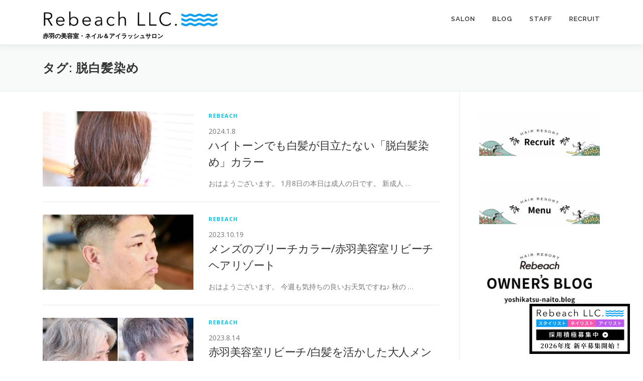

--- FILE ---
content_type: text/html; charset=UTF-8
request_url: https://rebeach.com/archives/tag/%E8%84%B1%E7%99%BD%E9%AB%AA%E6%9F%93%E3%82%81
body_size: 35631
content:
<!DOCTYPE html>
<html dir="ltr" lang="ja" prefix="og: https://ogp.me/ns#">
<head>
<meta charset="UTF-8">
<meta name="viewport" content="width=device-width, initial-scale=1">
<link rel="profile" href="http://gmpg.org/xfn/11">
<script src="https://kit.fontawesome.com/93c48e6e60.js" crossorigin="anonymous"></script>
<title>脱白髪染め - リビーチヘアリゾート</title>
	<style>img:is([sizes="auto" i], [sizes^="auto," i]) { contain-intrinsic-size: 3000px 1500px }</style>
	
		<!-- All in One SEO 4.8.6.1 - aioseo.com -->
	<meta name="robots" content="max-image-preview:large" />
	<link rel="canonical" href="https://rebeach.com/archives/tag/%e8%84%b1%e7%99%bd%e9%ab%aa%e6%9f%93%e3%82%81" />
	<meta name="generator" content="All in One SEO (AIOSEO) 4.8.6.1" />
		<script type="application/ld+json" class="aioseo-schema">
			{"@context":"https:\/\/schema.org","@graph":[{"@type":"BreadcrumbList","@id":"https:\/\/rebeach.com\/archives\/tag\/%E8%84%B1%E7%99%BD%E9%AB%AA%E6%9F%93%E3%82%81#breadcrumblist","itemListElement":[{"@type":"ListItem","@id":"https:\/\/rebeach.com#listItem","position":1,"name":"\u30db\u30fc\u30e0","item":"https:\/\/rebeach.com","nextItem":{"@type":"ListItem","@id":"https:\/\/rebeach.com\/archives\/tag\/%e8%84%b1%e7%99%bd%e9%ab%aa%e6%9f%93%e3%82%81#listItem","name":"\u8131\u767d\u9aea\u67d3\u3081"}},{"@type":"ListItem","@id":"https:\/\/rebeach.com\/archives\/tag\/%e8%84%b1%e7%99%bd%e9%ab%aa%e6%9f%93%e3%82%81#listItem","position":2,"name":"\u8131\u767d\u9aea\u67d3\u3081","previousItem":{"@type":"ListItem","@id":"https:\/\/rebeach.com#listItem","name":"\u30db\u30fc\u30e0"}}]},{"@type":"CollectionPage","@id":"https:\/\/rebeach.com\/archives\/tag\/%E8%84%B1%E7%99%BD%E9%AB%AA%E6%9F%93%E3%82%81#collectionpage","url":"https:\/\/rebeach.com\/archives\/tag\/%E8%84%B1%E7%99%BD%E9%AB%AA%E6%9F%93%E3%82%81","name":"\u8131\u767d\u9aea\u67d3\u3081 - \u30ea\u30d3\u30fc\u30c1\u30d8\u30a2\u30ea\u30be\u30fc\u30c8","inLanguage":"ja","isPartOf":{"@id":"https:\/\/rebeach.com\/#website"},"breadcrumb":{"@id":"https:\/\/rebeach.com\/archives\/tag\/%E8%84%B1%E7%99%BD%E9%AB%AA%E6%9F%93%E3%82%81#breadcrumblist"}},{"@type":"Organization","@id":"https:\/\/rebeach.com\/#organization","name":"\u30ea\u30d3\u30fc\u30c1\u30d8\u30a2\u30ea\u30be\u30fc\u30c8","description":"\u8d64\u7fbd\u306e\u7f8e\u5bb9\u5ba4\u30fb\u30cd\u30a4\u30eb\uff06\u30a2\u30a4\u30e9\u30c3\u30b7\u30e5\u30b5\u30ed\u30f3","url":"https:\/\/rebeach.com\/","logo":{"@type":"ImageObject","url":"https:\/\/rebeach.com\/wp-content\/uploads\/2024\/11\/cropped-cropped-logo.jpg","@id":"https:\/\/rebeach.com\/archives\/tag\/%E8%84%B1%E7%99%BD%E9%AB%AA%E6%9F%93%E3%82%81\/#organizationLogo","width":700,"height":85},"image":{"@id":"https:\/\/rebeach.com\/archives\/tag\/%E8%84%B1%E7%99%BD%E9%AB%AA%E6%9F%93%E3%82%81\/#organizationLogo"}},{"@type":"WebSite","@id":"https:\/\/rebeach.com\/#website","url":"https:\/\/rebeach.com\/","name":"\u30b7\u30e7\u30fc\u30c8\u30d8\u30a2\u3001\u9aea\u8cea\u6539\u5584\u3001\u7e2e\u6bdb\u77ef\u6b63\u306a\u3089\uff5c\u8d64\u7fbd\u306e\u7f8e\u5bb9\u5ba4 \u30d3\u30fc\u30c1 \u30d8\u30a2\u30ea\u30be\u30fc\u30c8","description":"\u8d64\u7fbd\u306e\u7f8e\u5bb9\u5ba4\u30fb\u30cd\u30a4\u30eb\uff06\u30a2\u30a4\u30e9\u30c3\u30b7\u30e5\u30b5\u30ed\u30f3","inLanguage":"ja","publisher":{"@id":"https:\/\/rebeach.com\/#organization"}}]}
		</script>
		<!-- All in One SEO -->

<link rel='dns-prefetch' href='//stats.wp.com' />
<link rel='dns-prefetch' href='//fonts.googleapis.com' />
<link rel="alternate" type="application/rss+xml" title="リビーチヘアリゾート &raquo; フィード" href="https://rebeach.com/feed" />
<link rel="alternate" type="application/rss+xml" title="リビーチヘアリゾート &raquo; コメントフィード" href="https://rebeach.com/comments/feed" />
<link rel="alternate" type="application/rss+xml" title="リビーチヘアリゾート &raquo; 脱白髪染め タグのフィード" href="https://rebeach.com/archives/tag/%e8%84%b1%e7%99%bd%e9%ab%aa%e6%9f%93%e3%82%81/feed" />
<script type="text/javascript">
/* <![CDATA[ */
window._wpemojiSettings = {"baseUrl":"https:\/\/s.w.org\/images\/core\/emoji\/16.0.1\/72x72\/","ext":".png","svgUrl":"https:\/\/s.w.org\/images\/core\/emoji\/16.0.1\/svg\/","svgExt":".svg","source":{"concatemoji":"https:\/\/rebeach.com\/wp-includes\/js\/wp-emoji-release.min.js?ver=6.8.3"}};
/*! This file is auto-generated */
!function(s,n){var o,i,e;function c(e){try{var t={supportTests:e,timestamp:(new Date).valueOf()};sessionStorage.setItem(o,JSON.stringify(t))}catch(e){}}function p(e,t,n){e.clearRect(0,0,e.canvas.width,e.canvas.height),e.fillText(t,0,0);var t=new Uint32Array(e.getImageData(0,0,e.canvas.width,e.canvas.height).data),a=(e.clearRect(0,0,e.canvas.width,e.canvas.height),e.fillText(n,0,0),new Uint32Array(e.getImageData(0,0,e.canvas.width,e.canvas.height).data));return t.every(function(e,t){return e===a[t]})}function u(e,t){e.clearRect(0,0,e.canvas.width,e.canvas.height),e.fillText(t,0,0);for(var n=e.getImageData(16,16,1,1),a=0;a<n.data.length;a++)if(0!==n.data[a])return!1;return!0}function f(e,t,n,a){switch(t){case"flag":return n(e,"\ud83c\udff3\ufe0f\u200d\u26a7\ufe0f","\ud83c\udff3\ufe0f\u200b\u26a7\ufe0f")?!1:!n(e,"\ud83c\udde8\ud83c\uddf6","\ud83c\udde8\u200b\ud83c\uddf6")&&!n(e,"\ud83c\udff4\udb40\udc67\udb40\udc62\udb40\udc65\udb40\udc6e\udb40\udc67\udb40\udc7f","\ud83c\udff4\u200b\udb40\udc67\u200b\udb40\udc62\u200b\udb40\udc65\u200b\udb40\udc6e\u200b\udb40\udc67\u200b\udb40\udc7f");case"emoji":return!a(e,"\ud83e\udedf")}return!1}function g(e,t,n,a){var r="undefined"!=typeof WorkerGlobalScope&&self instanceof WorkerGlobalScope?new OffscreenCanvas(300,150):s.createElement("canvas"),o=r.getContext("2d",{willReadFrequently:!0}),i=(o.textBaseline="top",o.font="600 32px Arial",{});return e.forEach(function(e){i[e]=t(o,e,n,a)}),i}function t(e){var t=s.createElement("script");t.src=e,t.defer=!0,s.head.appendChild(t)}"undefined"!=typeof Promise&&(o="wpEmojiSettingsSupports",i=["flag","emoji"],n.supports={everything:!0,everythingExceptFlag:!0},e=new Promise(function(e){s.addEventListener("DOMContentLoaded",e,{once:!0})}),new Promise(function(t){var n=function(){try{var e=JSON.parse(sessionStorage.getItem(o));if("object"==typeof e&&"number"==typeof e.timestamp&&(new Date).valueOf()<e.timestamp+604800&&"object"==typeof e.supportTests)return e.supportTests}catch(e){}return null}();if(!n){if("undefined"!=typeof Worker&&"undefined"!=typeof OffscreenCanvas&&"undefined"!=typeof URL&&URL.createObjectURL&&"undefined"!=typeof Blob)try{var e="postMessage("+g.toString()+"("+[JSON.stringify(i),f.toString(),p.toString(),u.toString()].join(",")+"));",a=new Blob([e],{type:"text/javascript"}),r=new Worker(URL.createObjectURL(a),{name:"wpTestEmojiSupports"});return void(r.onmessage=function(e){c(n=e.data),r.terminate(),t(n)})}catch(e){}c(n=g(i,f,p,u))}t(n)}).then(function(e){for(var t in e)n.supports[t]=e[t],n.supports.everything=n.supports.everything&&n.supports[t],"flag"!==t&&(n.supports.everythingExceptFlag=n.supports.everythingExceptFlag&&n.supports[t]);n.supports.everythingExceptFlag=n.supports.everythingExceptFlag&&!n.supports.flag,n.DOMReady=!1,n.readyCallback=function(){n.DOMReady=!0}}).then(function(){return e}).then(function(){var e;n.supports.everything||(n.readyCallback(),(e=n.source||{}).concatemoji?t(e.concatemoji):e.wpemoji&&e.twemoji&&(t(e.twemoji),t(e.wpemoji)))}))}((window,document),window._wpemojiSettings);
/* ]]> */
</script>
<style id='wp-emoji-styles-inline-css' type='text/css'>

	img.wp-smiley, img.emoji {
		display: inline !important;
		border: none !important;
		box-shadow: none !important;
		height: 1em !important;
		width: 1em !important;
		margin: 0 0.07em !important;
		vertical-align: -0.1em !important;
		background: none !important;
		padding: 0 !important;
	}
</style>
<link rel='stylesheet' id='wp-block-library-css' href='https://rebeach.com/wp-includes/css/dist/block-library/style.min.css?ver=6.8.3' type='text/css' media='all' />
<style id='classic-theme-styles-inline-css' type='text/css'>
/*! This file is auto-generated */
.wp-block-button__link{color:#fff;background-color:#32373c;border-radius:9999px;box-shadow:none;text-decoration:none;padding:calc(.667em + 2px) calc(1.333em + 2px);font-size:1.125em}.wp-block-file__button{background:#32373c;color:#fff;text-decoration:none}
</style>
<link rel='stylesheet' id='mediaelement-css' href='https://rebeach.com/wp-includes/js/mediaelement/mediaelementplayer-legacy.min.css?ver=4.2.17' type='text/css' media='all' />
<link rel='stylesheet' id='wp-mediaelement-css' href='https://rebeach.com/wp-includes/js/mediaelement/wp-mediaelement.min.css?ver=6.8.3' type='text/css' media='all' />
<style id='jetpack-sharing-buttons-style-inline-css' type='text/css'>
.jetpack-sharing-buttons__services-list{display:flex;flex-direction:row;flex-wrap:wrap;gap:0;list-style-type:none;margin:5px;padding:0}.jetpack-sharing-buttons__services-list.has-small-icon-size{font-size:12px}.jetpack-sharing-buttons__services-list.has-normal-icon-size{font-size:16px}.jetpack-sharing-buttons__services-list.has-large-icon-size{font-size:24px}.jetpack-sharing-buttons__services-list.has-huge-icon-size{font-size:36px}@media print{.jetpack-sharing-buttons__services-list{display:none!important}}.editor-styles-wrapper .wp-block-jetpack-sharing-buttons{gap:0;padding-inline-start:0}ul.jetpack-sharing-buttons__services-list.has-background{padding:1.25em 2.375em}
</style>
<style id='global-styles-inline-css' type='text/css'>
:root{--wp--preset--aspect-ratio--square: 1;--wp--preset--aspect-ratio--4-3: 4/3;--wp--preset--aspect-ratio--3-4: 3/4;--wp--preset--aspect-ratio--3-2: 3/2;--wp--preset--aspect-ratio--2-3: 2/3;--wp--preset--aspect-ratio--16-9: 16/9;--wp--preset--aspect-ratio--9-16: 9/16;--wp--preset--color--black: #000000;--wp--preset--color--cyan-bluish-gray: #abb8c3;--wp--preset--color--white: #ffffff;--wp--preset--color--pale-pink: #f78da7;--wp--preset--color--vivid-red: #cf2e2e;--wp--preset--color--luminous-vivid-orange: #ff6900;--wp--preset--color--luminous-vivid-amber: #fcb900;--wp--preset--color--light-green-cyan: #7bdcb5;--wp--preset--color--vivid-green-cyan: #00d084;--wp--preset--color--pale-cyan-blue: #8ed1fc;--wp--preset--color--vivid-cyan-blue: #0693e3;--wp--preset--color--vivid-purple: #9b51e0;--wp--preset--gradient--vivid-cyan-blue-to-vivid-purple: linear-gradient(135deg,rgba(6,147,227,1) 0%,rgb(155,81,224) 100%);--wp--preset--gradient--light-green-cyan-to-vivid-green-cyan: linear-gradient(135deg,rgb(122,220,180) 0%,rgb(0,208,130) 100%);--wp--preset--gradient--luminous-vivid-amber-to-luminous-vivid-orange: linear-gradient(135deg,rgba(252,185,0,1) 0%,rgba(255,105,0,1) 100%);--wp--preset--gradient--luminous-vivid-orange-to-vivid-red: linear-gradient(135deg,rgba(255,105,0,1) 0%,rgb(207,46,46) 100%);--wp--preset--gradient--very-light-gray-to-cyan-bluish-gray: linear-gradient(135deg,rgb(238,238,238) 0%,rgb(169,184,195) 100%);--wp--preset--gradient--cool-to-warm-spectrum: linear-gradient(135deg,rgb(74,234,220) 0%,rgb(151,120,209) 20%,rgb(207,42,186) 40%,rgb(238,44,130) 60%,rgb(251,105,98) 80%,rgb(254,248,76) 100%);--wp--preset--gradient--blush-light-purple: linear-gradient(135deg,rgb(255,206,236) 0%,rgb(152,150,240) 100%);--wp--preset--gradient--blush-bordeaux: linear-gradient(135deg,rgb(254,205,165) 0%,rgb(254,45,45) 50%,rgb(107,0,62) 100%);--wp--preset--gradient--luminous-dusk: linear-gradient(135deg,rgb(255,203,112) 0%,rgb(199,81,192) 50%,rgb(65,88,208) 100%);--wp--preset--gradient--pale-ocean: linear-gradient(135deg,rgb(255,245,203) 0%,rgb(182,227,212) 50%,rgb(51,167,181) 100%);--wp--preset--gradient--electric-grass: linear-gradient(135deg,rgb(202,248,128) 0%,rgb(113,206,126) 100%);--wp--preset--gradient--midnight: linear-gradient(135deg,rgb(2,3,129) 0%,rgb(40,116,252) 100%);--wp--preset--font-size--small: 13px;--wp--preset--font-size--medium: 20px;--wp--preset--font-size--large: 36px;--wp--preset--font-size--x-large: 42px;--wp--preset--spacing--20: 0.44rem;--wp--preset--spacing--30: 0.67rem;--wp--preset--spacing--40: 1rem;--wp--preset--spacing--50: 1.5rem;--wp--preset--spacing--60: 2.25rem;--wp--preset--spacing--70: 3.38rem;--wp--preset--spacing--80: 5.06rem;--wp--preset--shadow--natural: 6px 6px 9px rgba(0, 0, 0, 0.2);--wp--preset--shadow--deep: 12px 12px 50px rgba(0, 0, 0, 0.4);--wp--preset--shadow--sharp: 6px 6px 0px rgba(0, 0, 0, 0.2);--wp--preset--shadow--outlined: 6px 6px 0px -3px rgba(255, 255, 255, 1), 6px 6px rgba(0, 0, 0, 1);--wp--preset--shadow--crisp: 6px 6px 0px rgba(0, 0, 0, 1);}:where(.is-layout-flex){gap: 0.5em;}:where(.is-layout-grid){gap: 0.5em;}body .is-layout-flex{display: flex;}.is-layout-flex{flex-wrap: wrap;align-items: center;}.is-layout-flex > :is(*, div){margin: 0;}body .is-layout-grid{display: grid;}.is-layout-grid > :is(*, div){margin: 0;}:where(.wp-block-columns.is-layout-flex){gap: 2em;}:where(.wp-block-columns.is-layout-grid){gap: 2em;}:where(.wp-block-post-template.is-layout-flex){gap: 1.25em;}:where(.wp-block-post-template.is-layout-grid){gap: 1.25em;}.has-black-color{color: var(--wp--preset--color--black) !important;}.has-cyan-bluish-gray-color{color: var(--wp--preset--color--cyan-bluish-gray) !important;}.has-white-color{color: var(--wp--preset--color--white) !important;}.has-pale-pink-color{color: var(--wp--preset--color--pale-pink) !important;}.has-vivid-red-color{color: var(--wp--preset--color--vivid-red) !important;}.has-luminous-vivid-orange-color{color: var(--wp--preset--color--luminous-vivid-orange) !important;}.has-luminous-vivid-amber-color{color: var(--wp--preset--color--luminous-vivid-amber) !important;}.has-light-green-cyan-color{color: var(--wp--preset--color--light-green-cyan) !important;}.has-vivid-green-cyan-color{color: var(--wp--preset--color--vivid-green-cyan) !important;}.has-pale-cyan-blue-color{color: var(--wp--preset--color--pale-cyan-blue) !important;}.has-vivid-cyan-blue-color{color: var(--wp--preset--color--vivid-cyan-blue) !important;}.has-vivid-purple-color{color: var(--wp--preset--color--vivid-purple) !important;}.has-black-background-color{background-color: var(--wp--preset--color--black) !important;}.has-cyan-bluish-gray-background-color{background-color: var(--wp--preset--color--cyan-bluish-gray) !important;}.has-white-background-color{background-color: var(--wp--preset--color--white) !important;}.has-pale-pink-background-color{background-color: var(--wp--preset--color--pale-pink) !important;}.has-vivid-red-background-color{background-color: var(--wp--preset--color--vivid-red) !important;}.has-luminous-vivid-orange-background-color{background-color: var(--wp--preset--color--luminous-vivid-orange) !important;}.has-luminous-vivid-amber-background-color{background-color: var(--wp--preset--color--luminous-vivid-amber) !important;}.has-light-green-cyan-background-color{background-color: var(--wp--preset--color--light-green-cyan) !important;}.has-vivid-green-cyan-background-color{background-color: var(--wp--preset--color--vivid-green-cyan) !important;}.has-pale-cyan-blue-background-color{background-color: var(--wp--preset--color--pale-cyan-blue) !important;}.has-vivid-cyan-blue-background-color{background-color: var(--wp--preset--color--vivid-cyan-blue) !important;}.has-vivid-purple-background-color{background-color: var(--wp--preset--color--vivid-purple) !important;}.has-black-border-color{border-color: var(--wp--preset--color--black) !important;}.has-cyan-bluish-gray-border-color{border-color: var(--wp--preset--color--cyan-bluish-gray) !important;}.has-white-border-color{border-color: var(--wp--preset--color--white) !important;}.has-pale-pink-border-color{border-color: var(--wp--preset--color--pale-pink) !important;}.has-vivid-red-border-color{border-color: var(--wp--preset--color--vivid-red) !important;}.has-luminous-vivid-orange-border-color{border-color: var(--wp--preset--color--luminous-vivid-orange) !important;}.has-luminous-vivid-amber-border-color{border-color: var(--wp--preset--color--luminous-vivid-amber) !important;}.has-light-green-cyan-border-color{border-color: var(--wp--preset--color--light-green-cyan) !important;}.has-vivid-green-cyan-border-color{border-color: var(--wp--preset--color--vivid-green-cyan) !important;}.has-pale-cyan-blue-border-color{border-color: var(--wp--preset--color--pale-cyan-blue) !important;}.has-vivid-cyan-blue-border-color{border-color: var(--wp--preset--color--vivid-cyan-blue) !important;}.has-vivid-purple-border-color{border-color: var(--wp--preset--color--vivid-purple) !important;}.has-vivid-cyan-blue-to-vivid-purple-gradient-background{background: var(--wp--preset--gradient--vivid-cyan-blue-to-vivid-purple) !important;}.has-light-green-cyan-to-vivid-green-cyan-gradient-background{background: var(--wp--preset--gradient--light-green-cyan-to-vivid-green-cyan) !important;}.has-luminous-vivid-amber-to-luminous-vivid-orange-gradient-background{background: var(--wp--preset--gradient--luminous-vivid-amber-to-luminous-vivid-orange) !important;}.has-luminous-vivid-orange-to-vivid-red-gradient-background{background: var(--wp--preset--gradient--luminous-vivid-orange-to-vivid-red) !important;}.has-very-light-gray-to-cyan-bluish-gray-gradient-background{background: var(--wp--preset--gradient--very-light-gray-to-cyan-bluish-gray) !important;}.has-cool-to-warm-spectrum-gradient-background{background: var(--wp--preset--gradient--cool-to-warm-spectrum) !important;}.has-blush-light-purple-gradient-background{background: var(--wp--preset--gradient--blush-light-purple) !important;}.has-blush-bordeaux-gradient-background{background: var(--wp--preset--gradient--blush-bordeaux) !important;}.has-luminous-dusk-gradient-background{background: var(--wp--preset--gradient--luminous-dusk) !important;}.has-pale-ocean-gradient-background{background: var(--wp--preset--gradient--pale-ocean) !important;}.has-electric-grass-gradient-background{background: var(--wp--preset--gradient--electric-grass) !important;}.has-midnight-gradient-background{background: var(--wp--preset--gradient--midnight) !important;}.has-small-font-size{font-size: var(--wp--preset--font-size--small) !important;}.has-medium-font-size{font-size: var(--wp--preset--font-size--medium) !important;}.has-large-font-size{font-size: var(--wp--preset--font-size--large) !important;}.has-x-large-font-size{font-size: var(--wp--preset--font-size--x-large) !important;}
:where(.wp-block-post-template.is-layout-flex){gap: 1.25em;}:where(.wp-block-post-template.is-layout-grid){gap: 1.25em;}
:where(.wp-block-columns.is-layout-flex){gap: 2em;}:where(.wp-block-columns.is-layout-grid){gap: 2em;}
:root :where(.wp-block-pullquote){font-size: 1.5em;line-height: 1.6;}
</style>
<link rel='stylesheet' id='onepress-fonts-css' href='https://fonts.googleapis.com/css?family=Raleway%3A400%2C500%2C600%2C700%2C300%2C100%2C800%2C900%7COpen+Sans%3A400%2C300%2C300italic%2C400italic%2C600%2C600italic%2C700%2C700italic&#038;subset=latin%2Clatin-ext&#038;display=swap&#038;ver=2.3.3' type='text/css' media='all' />
<link rel='stylesheet' id='onepress-animate-css' href='https://rebeach.com/wp-content/themes/onepress/assets/css/animate.min.css?ver=2.3.3' type='text/css' media='all' />
<link rel='stylesheet' id='onepress-fa-css' href='https://rebeach.com/wp-content/themes/onepress/assets/css/font-awesome.min.css?ver=4.7.0' type='text/css' media='all' />
<link rel='stylesheet' id='onepress-bootstrap-css' href='https://rebeach.com/wp-content/themes/onepress/assets/css/bootstrap.min.css?ver=2.3.3' type='text/css' media='all' />
<link rel='stylesheet' id='onepress-style-css' href='https://rebeach.com/wp-content/themes/onepress/style.css?ver=6.8.3' type='text/css' media='all' />
<style id='onepress-style-inline-css' type='text/css'>
#main .video-section section.hero-slideshow-wrapper{background:transparent}.hero-slideshow-wrapper:after{position:absolute;top:0px;left:0px;width:100%;height:100%;background-color:rgba(255,255,255,0);display:block;content:""}.body-desktop .parallax-hero .hero-slideshow-wrapper:after{display:none!important}#parallax-hero>.parallax-bg::before{background-color:rgba(255,255,255,0);opacity:1}.body-desktop .parallax-hero .hero-slideshow-wrapper:after{display:none!important}.feature-item:hover .icon-background-default{color:#333333}.site-footer .site-info,.site-footer .btt a{background-color:#03c4eb}.site-footer .site-info{color:rgba(255,255,255,0.7)}.site-footer .btt a,.site-footer .site-info a{color:rgba(255,255,255,0.9)}#footer-widgets{color:#000000;background-color:#ffffff}#footer-widgets .widget-title{color:#000000}.gallery-carousel .g-item{padding:0px 10px}.gallery-carousel-wrap{margin-left:-10px;margin-right:-10px}.gallery-grid .g-item,.gallery-masonry .g-item .inner{padding:10px}.gallery-grid-wrap,.gallery-masonry-wrap{margin-left:-10px;margin-right:-10px}.gallery-justified-wrap{margin-left:-20px;margin-right:-20px}
</style>
<link rel='stylesheet' id='onepress-gallery-lightgallery-css' href='https://rebeach.com/wp-content/themes/onepress/assets/css/lightgallery.css?ver=6.8.3' type='text/css' media='all' />
<script type="text/javascript" src="https://rebeach.com/wp-includes/js/jquery/jquery.min.js?ver=3.7.1" id="jquery-core-js"></script>
<script type="text/javascript" src="https://rebeach.com/wp-includes/js/jquery/jquery-migrate.min.js?ver=3.4.1" id="jquery-migrate-js"></script>
<link rel="https://api.w.org/" href="https://rebeach.com/wp-json/" /><link rel="alternate" title="JSON" type="application/json" href="https://rebeach.com/wp-json/wp/v2/tags/178" /><link rel="EditURI" type="application/rsd+xml" title="RSD" href="https://rebeach.com/xmlrpc.php?rsd" />
<meta name="generator" content="WordPress 6.8.3" />
	<style>img#wpstats{display:none}</style>
		<link rel="icon" href="https://rebeach.com/wp-content/uploads/2018/02/logo-120x120.jpg" sizes="32x32" />
<link rel="icon" href="https://rebeach.com/wp-content/uploads/2018/02/logo.jpg" sizes="192x192" />
<link rel="apple-touch-icon" href="https://rebeach.com/wp-content/uploads/2018/02/logo.jpg" />
<meta name="msapplication-TileImage" content="https://rebeach.com/wp-content/uploads/2018/02/logo.jpg" />
		<style type="text/css" id="wp-custom-css">
			.site-logo-div img{
	width:350px;
max-width:75vw;
}

.site-branding .has-logo-img .site-description{top:-10px;}

#about .container .col-lg-12 p{text-align:center;}

.menu_list {
	margin:50px auto;
}

.menu_list dt{
	color:#000;
}

.menu_list dt,
.menu_list dd{
	padding:0 0 10px;;
	margin:0;
}

.menu_list dd{
	border-bottom:solid 1px #aaa;
	margin-bottom:10px;
}

ul.reserve{
	margin:0;
	padding:0;
	list-style:none;
}

ul.reserve li{
	margin:0 0 20px 0;
	font-size:min(20px,8vw);
}

ul.reserve li a{
	color:#fff;
	padding:10px 20px;
}

ul.reserve li a:hover{
	text-decoration:none;
}

ul.reserve li span.tel {
	background:#000;
    border: solid 2px #000;
		border-radius:10px;
}

ul.reserve li span.reservation {
    background: #CD4D72;
    color: #fff;
    border: solid 2px #CD4D72;
		border-radius:10px;
}

#insta.section-title-area .section-title{
	font-size:min(30px,6vw);
}

#insta .btn{
	background:#000;
	max-width:200px;
	margin:0 auto 10vh;
	display:block;
}

#insta .btn a{
	display:block;
	color:#fff;
	padding:5px 10px;
}

table.about th,
table.about td{
	padding:10px;
}

table.about th{
	background:#fafafa;
}

h2.title{
	margin:30px 0;
	font-size:min(26px,6vw);
}

.flex_wrapper{
	display:flex;
	flex-wrap:wrap;
}

.staff_interview .flex_box:nth-child(1){
	width:30%;
	margin-right:5%;
}

.staff_interview .flex_box:nth-child(2){
	width:65%;
}

@media screen and (max-width: 767px){
	
	br.spNone{
		display:none;
	}
	
	#hero	{
		padding:10vh 0;
	}
	
	
#about .container .col-lg-12 p{
		text-align:left;
	}
	
        .section-team p{
            font-size:14px;
					text-align:left;
        }
	
	.team-member .member-position{
		text-align:left;
	}	
	
.team-members.row .team-member{
		width:50%;
	}	
	
	.blog-entry{
		display:flex;
		flex-wrap:wrap;
	}	
	
	.section-news .list-article{
		width:48%;
		margin:1%;
	}
	
	.section-news .entry-title{
		font-size:14px;
	}
	
	.flex_wrapper{
	display:block;
}

.staff_interview .flex_box:nth-child(1){
	width:60%;
	margin:0 auto 20px;
}

.staff_interview .flex_box:nth-child(2){
	width:100%;
	margin:auto;
}
	
}
		</style>
		<!-- Google tag (gtag.js) -->
<script async src="https://www.googletagmanager.com/gtag/js?id=G-2NXERN2GHN"></script>
<script>
  window.dataLayer = window.dataLayer || [];
  function gtag(){dataLayer.push(arguments);}
  gtag('js', new Date());

  gtag('config', 'G-2NXERN2GHN');
</script>
</head>

<body class="archive tag tag-178 wp-custom-logo wp-theme-onepress group-blog">
<div id="page" class="hfeed site">
	<a class="skip-link screen-reader-text" href="#content">コンテンツへスキップ</a>
	<div id="header-section" class="h-on-top no-transparent">		<header id="masthead" class="site-header header-contained is-sticky no-scroll no-t h-on-top" role="banner">
			<div class="container">
				<div class="site-branding">
				<div class="site-brand-inner has-logo-img has-desc"><div class="site-logo-div"><a href="https://rebeach.com/" class="custom-logo-link  no-t-logo" rel="home" itemprop="url"><img width="700" height="85" src="https://rebeach.com/wp-content/uploads/2024/11/cropped-cropped-logo.jpg" class="custom-logo" alt="リビーチヘアリゾート" itemprop="logo" srcset="https://rebeach.com/wp-content/uploads/2023/06/logo.jpg 2x" decoding="async" /></a></div><h1 class="site-description">赤羽の美容室・ネイル＆アイラッシュサロン</h1></div>				</div>
				<div class="header-right-wrapper">
					<a href="#0" id="nav-toggle">メニュー<span></span></a>
					<nav id="site-navigation" class="main-navigation" role="navigation">
						<ul class="onepress-menu">
							<li id="menu-item-7526" class="menu-item menu-item-type-post_type menu-item-object-page menu-item-has-children menu-item-7526"><a href="https://rebeach.com/salon">Salon</a>
<ul class="sub-menu">
	<li id="menu-item-7525" class="menu-item menu-item-type-post_type menu-item-object-page menu-item-7525"><a href="https://rebeach.com/rebeach">Rebeach hair resort リビーチ ヘア リゾート</a></li>
	<li id="menu-item-7524" class="menu-item menu-item-type-post_type menu-item-object-page menu-item-7524"><a href="https://rebeach.com/urbansea">ネイルサロン Urbansea</a></li>
	<li id="menu-item-7523" class="menu-item menu-item-type-post_type menu-item-object-page menu-item-7523"><a href="https://rebeach.com/urbansea_eye">アイラッシュサロン Urbansea</a></li>
	<li id="menu-item-7522" class="menu-item menu-item-type-post_type menu-item-object-page menu-item-7522"><a href="https://rebeach.com/urbansea_kawaguchi">アイラッシュサロン Urbansea 川口店</a></li>
</ul>
</li>
<li id="menu-item-68" class="menu-item menu-item-type-post_type menu-item-object-page current_page_parent menu-item-68"><a href="https://rebeach.com/blog">Blog</a></li>
<li id="menu-item-66" class="menu-item menu-item-type-post_type menu-item-object-page menu-item-66"><a href="https://rebeach.com/staff">Staff</a></li>
<li id="menu-item-2593" class="menu-item menu-item-type-custom menu-item-object-custom menu-item-2593"><a href="https://rebeach.com/recruit/">Recruit</a></li>
						</ul>
					</nav>
					
				</div>
			</div>
		</header>
		</div>
	<div id="content" class="site-content">

		<div class="page-header">
			<div class="container">
				<h1 class="page-title">タグ: <span>脱白髪染め</span></h1>							</div>
		</div>

		
		<div id="content-inside" class="container right-sidebar">
			<div id="primary" class="content-area">
				<main id="main" class="site-main" role="main">

				
										
						<article id="post-5420" class="list-article clearfix post-5420 post type-post status-publish format-standard has-post-thumbnail hentry category-14 tag-31 tag-91 tag-222 tag-86 tag-264 tag-178 tag-88 tag-118 tag-117">
		<div class="list-article-thumb">
		<a href="https://rebeach.com/archives/5420">
			<img width="300" height="150" src="https://rebeach.com/wp-content/uploads/2024/01/012a8667-2-1-300x150.jpg" class="attachment-onepress-blog-small size-onepress-blog-small wp-post-image" alt="" decoding="async" />		</a>
	</div>
	
	<div class="list-article-content">
					<div class="list-article-meta">
				<a href="https://rebeach.com/archives/category/%e3%83%96%e3%83%ad%e3%82%b0" rel="category tag">REBEACH</a>			</div>
		<span class="dateTime">2024.1.8</span>		
				<header class="entry-header">
			<h2 class="entry-title"><a href="https://rebeach.com/archives/5420" rel="bookmark">ハイトーンでも白髪が目立たない「脱白髪染め」カラー</a></h2>		</header>
						<div class="entry-excerpt">
			<p>おはようございます。 1月8日の本日は成人の日です。 新成人 &#8230;</p>
		</div>
					</div>

</article>

					
						<article id="post-4818" class="list-article clearfix post-4818 post type-post status-publish format-standard has-post-thumbnail hentry category-14 tag-31 tag-87 tag-230 tag-86 tag-85 tag-178">
		<div class="list-article-thumb">
		<a href="https://rebeach.com/archives/4818">
			<img width="300" height="150" src="https://rebeach.com/wp-content/uploads/2023/10/012a8444-1-300x150.jpg" class="attachment-onepress-blog-small size-onepress-blog-small wp-post-image" alt="" decoding="async" />		</a>
	</div>
	
	<div class="list-article-content">
					<div class="list-article-meta">
				<a href="https://rebeach.com/archives/category/%e3%83%96%e3%83%ad%e3%82%b0" rel="category tag">REBEACH</a>			</div>
		<span class="dateTime">2023.10.19</span>		
				<header class="entry-header">
			<h2 class="entry-title"><a href="https://rebeach.com/archives/4818" rel="bookmark">メンズのブリーチカラー/赤羽美容室リビーチヘアリゾート</a></h2>		</header>
						<div class="entry-excerpt">
			<p>おはようございます。 今週も気持ちの良いお天気ですね♪ 秋の &#8230;</p>
		</div>
					</div>

</article>

					
						<article id="post-4011" class="list-article clearfix post-4011 post type-post status-publish format-standard has-post-thumbnail hentry category-14 tag-31 tag-174 tag-175 tag-176 tag-177 tag-178 tag-88 tag-118 tag-117">
		<div class="list-article-thumb">
		<a href="https://rebeach.com/archives/4011">
			<img width="300" height="150" src="https://rebeach.com/wp-content/uploads/2023/08/15c3e58b-9f37-4451-8e75-8334a0675e9f-300x150.jpg" class="attachment-onepress-blog-small size-onepress-blog-small wp-post-image" alt="" decoding="async" loading="lazy" />		</a>
	</div>
	
	<div class="list-article-content">
					<div class="list-article-meta">
				<a href="https://rebeach.com/archives/category/%e3%83%96%e3%83%ad%e3%82%b0" rel="category tag">REBEACH</a>			</div>
		<span class="dateTime">2023.8.14</span>		
				<header class="entry-header">
			<h2 class="entry-title"><a href="https://rebeach.com/archives/4011" rel="bookmark">赤羽美容室リビーチ/白髪を活かした大人メンズのヘアスタイル</a></h2>		</header>
						<div class="entry-excerpt">
			<p>rebeach.datsu.shiragazome</p>
		</div>
					</div>

</article>

					
					
				
				</main>
			</div>

                            
<div id="secondary" class="widget-area sidebar" role="complementary">
	<aside id="media_image-3" class="widget widget_media_image"><a href="https://rebeach.jbplt.jp/"><img width="300" height="120" src="https://rebeach.com/wp-content/uploads/2020/02/採用-1-300x120.png" class="image wp-image-2105  attachment-medium size-medium" alt="" style="max-width: 100%; height: auto;" decoding="async" loading="lazy" srcset="https://rebeach.com/wp-content/uploads/2020/02/採用-1-300x120.png 300w, https://rebeach.com/wp-content/uploads/2020/02/採用-1.png 600w" sizes="auto, (max-width: 300px) 100vw, 300px" /></a></aside><aside id="media_image-4" class="widget widget_media_image"><a href="http://rebeach.com/menu/"><img width="300" height="120" src="https://rebeach.com/wp-content/uploads/2020/02/採用のコピー-300x120.png" class="image wp-image-2106  attachment-medium size-medium" alt="" style="max-width: 100%; height: auto;" decoding="async" loading="lazy" srcset="https://rebeach.com/wp-content/uploads/2020/02/採用のコピー-300x120.png 300w, https://rebeach.com/wp-content/uploads/2020/02/採用のコピー.png 600w" sizes="auto, (max-width: 300px) 100vw, 300px" /></a></aside><aside id="media_image-2" class="widget widget_media_image"><a href="https://yoshikatsu-naito.blog/"><img width="300" height="150" src="https://rebeach.com/wp-content/uploads/2023/09/bnr_blog-300x150.jpg" class="image wp-image-4336  attachment-medium size-medium" alt="" style="max-width: 100%; height: auto;" decoding="async" loading="lazy" srcset="https://rebeach.com/wp-content/uploads/2023/09/bnr_blog-300x150.jpg 300w, https://rebeach.com/wp-content/uploads/2023/09/bnr_blog.jpg 768w" sizes="auto, (max-width: 300px) 100vw, 300px" /></a></aside></div>
            
		</div>
	</div>

	<footer id="colophon" class="site-footer" role="contentinfo">
						<p class="recruit_bnr"><a href="https://rebeach.com/recruit"><img src="https://rebeach.com/wp-content/uploads/2024/11/recruit_bnr.jpg" alt="採用情報"></a></p>	
		
		
		
		<div class="site-info">
			<div class="container">
									<div class="btt">
						<a class="back-to-top" href="#page" title="ページトップへ戻る"><i class="fa fa-angle-double-up wow flash" data-wow-duration="2s"></i></a>
					</div>
										Copyright &copy; 2026 リビーチヘアリゾート		<span class="sep"> &ndash; </span>
		<a href="https://www.famethemes.com/themes/onepress">OnePress</a> theme by FameThemes					</div>
		</div>

	</footer>
	</div>


<script type="speculationrules">
{"prefetch":[{"source":"document","where":{"and":[{"href_matches":"\/*"},{"not":{"href_matches":["\/wp-*.php","\/wp-admin\/*","\/wp-content\/uploads\/*","\/wp-content\/*","\/wp-content\/plugins\/*","\/wp-content\/themes\/onepress\/*","\/*\\?(.+)"]}},{"not":{"selector_matches":"a[rel~=\"nofollow\"]"}},{"not":{"selector_matches":".no-prefetch, .no-prefetch a"}}]},"eagerness":"conservative"}]}
</script>
<script type="text/javascript" src="https://rebeach.com/wp-content/themes/onepress/assets/js/plugins.js?ver=2.3.3" id="onepress-js-plugins-js"></script>
<script type="text/javascript" src="https://rebeach.com/wp-content/themes/onepress/assets/js/bootstrap.min.js?ver=2.3.3" id="onepress-js-bootstrap-js"></script>
<script type="text/javascript" id="onepress-theme-js-extra">
/* <![CDATA[ */
var onepress_js_settings = {"onepress_disable_animation":"","onepress_disable_sticky_header":"","onepress_vertical_align_menu":"","hero_animation":"flash","hero_speed":"5000","hero_fade":"750","submenu_width":"0","hero_duration":"5000","hero_disable_preload":"","disabled_google_font":"","is_home":"","gallery_enable":"","is_rtl":""};
/* ]]> */
</script>
<script type="text/javascript" src="https://rebeach.com/wp-content/themes/onepress/assets/js/theme.js?ver=2.3.3" id="onepress-theme-js"></script>
<script type="text/javascript" id="jetpack-stats-js-before">
/* <![CDATA[ */
_stq = window._stq || [];
_stq.push([ "view", JSON.parse("{\"v\":\"ext\",\"blog\":\"153946937\",\"post\":\"0\",\"tz\":\"9\",\"srv\":\"rebeach.com\",\"arch_tag\":\"%E8%84%B1%E7%99%BD%E9%AB%AA%E6%9F%93%E3%82%81\",\"arch_results\":\"3\",\"j\":\"1:14.9.1\"}") ]);
_stq.push([ "clickTrackerInit", "153946937", "0" ]);
/* ]]> */
</script>
<script type="text/javascript" src="https://stats.wp.com/e-202604.js" id="jetpack-stats-js" defer="defer" data-wp-strategy="defer"></script>



</body>
</html>
